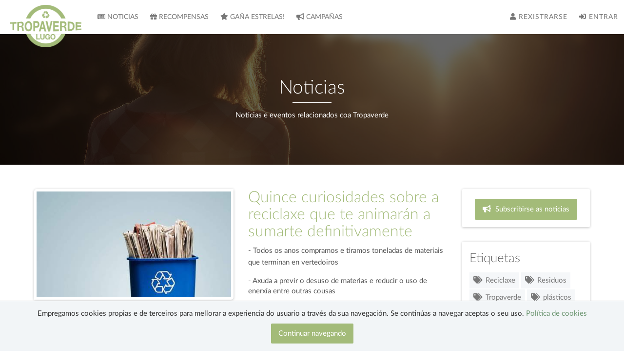

--- FILE ---
content_type: text/html; charset=utf-8
request_url: https://lugo.tropaverde.org/news?page=5
body_size: 18670
content:
<!DOCTYPE html>
<html lang='gl'>
<head>
<meta content='width=device-width, initial-scale=1.0' name='viewport'>
<title>Tropaverde  Agora reciclar ten premio!</title>
<meta content='Iniciativa Tropaverde LUGO. Agora reciclar ten premio!. Forma parte da Tropaverde e obtén recompensas polas túas accións responsables' name='description'>
<link href='/img/favicon.png' rel='icon' type='image/png'>
<!-- Google Tag Manager -->
<script>(function(w,d,s,l,i){w[l]=w[l]||[];w[l].push({'gtm.start':
new Date().getTime(),event:'gtm.js'});var f=d.getElementsByTagName(s)[0],
j=d.createElement(s),dl=l!='dataLayer'?'&l='+l:'';j.async=true;j.src=
'https://www.googletagmanager.com/gtm.js?id='+i+dl;f.parentNode.insertBefore(j,f);
})(window,document,'script','dataLayer','GTM-PDP5HF5');</script>
<!-- End Google Tag Manager -->
<!-- Por defecto -->
<link rel="stylesheet" media="all" href="/assets/application-4254a492c98498cff7408f739142cbbf442f3ca96db25c8add68bb24350d15fc.css" />
<meta name="csrf-param" content="authenticity_token" />
<meta name="csrf-token" content="ccUTY1Hej6PuyrT1U2s/9r582HpTQA/tqUxxK+u6fhuQPcNwc4/6xw71PQ0zf0Q2xMwILiaGVEWD9q45BTREWg==" />
<!-- Por defecto -->
<script src="/assets/application-8325f26fa45d00233e4432fe21927df99222a977622fdb77c36d9b58f1f0cb68.js"></script>
<!-- Admin resources -->
<!-- IE compatibility -->
<!--[if gt IE 9]>
<script src="/assets/ie_compatibility-b22525a3d99770ac92a88b97021387a6cfae42430662e836a4cbe8020d7a5ab7.js"></script>
<![endif]-->
<!-- Facebook data -->
<meta content='Tropaverde ' property='og:title'>
<meta content='Tropaverde é unha plataforma web que ten por obxectivo fomentar a reciclaxe e a responsabilidade ambiental entre a cidadanía premiando de forma directa as boas accións medioambientais.' property='og:description'>
<meta content='http://lugo.tropaverde.org/img/tv_Logotipo_cor_03_m.png' property='og:image'>
<meta content='http://lugo.tropaverde.org' property='og:url'>
<meta content='article' property='og:type'>
<meta content='Tropaverde' property='og:site_name'>
</head>
<body>
<!-- Google Tag Manager (noscript) -->
<noscript><iframe src="https://www.googletagmanager.com/ns.html?id=GTM-PDP5HF5"
height="0" width="0" style="display:none;visibility:hidden"></iframe></noscript>
<!-- End Google Tag Manager (noscript) -->
<header></header>
<main>
<nav class='navbar navbar-default navbar-fixed-top' id='navbarSettings'>
<div class='container-fluid'>
<div class='navbar-header'>
<button class='navbar-toggle' data-target='#bs-navbar-collapse-1' data-toggle='collapse' type='button'>
<span class='sr-only'>Toggle navigation</span>
<span class='icon-bar'></span>
<span class='icon-bar'></span>
<span class='icon-bar'></span>
</button>
<a class='navbar-brand custom' href='/'>
<img class="logo" alt="Tropaverde LUGO" title="Tropaverde LUGO" src="/system/zones/logos/000/000/003/original/92037a3765439bb2e2803addc6b21848790e9a16.png?1568378022" />
</a>
</div>
<div class='collapse navbar-collapse' id='bs-navbar-collapse-1'>
<ul class='nav navbar-nav navbar-left custom'>
<li>
<a id="nav-news_index-link-id" href="/news"><i class='fa fa-newspaper-o'></i>
Noticias
</a></li>
<li>
<a id="nav-rewards-link-id" href="/rewards"><i class='fa fa-gift'></i>
Recompensas
</a></li>
<li>
<a id="nav-emitters-link-id" href="/emitters"><i class='fa fa-star'></i>
Gaña estrelas!
</a></li>
<li>
<a id="nav-new_campaigns-link-id" href="/new_campaigns"><i class='fa fa-bullhorn'></i>
Campañas
</a></li>
</ul>
<ul class='nav navbar-nav navbar-right'>
<li>
<a id="nav-register-id" href="/users/sign_up"><i class='fa fa-user'></i>
Rexistrarse
</a></li>
<li>
<a id="nav-new-user-session-id" href="/users/sign_in"><i class='fa fa-sign-in'></i>
Entrar
</a></li>
</ul>
</div>
<!-- /.navbar-collapse -->
</div>
<script>
   $('.messages_div').delay(5000).fadeOut('slow');
</script>

</nav>
<!-- If navbar is fixed to top and it has the class navbar-default or navbar-inverse this div will add space below the navbar -->
<div id='navbarSpaceBottom'></div>

<div class='space-lg'></div>
<section class='bg-15 bg-center bg-cover'>
<div class='bg-filter'>
<div class='container section-lg'>
<h1 class='top-title'>
Noticias
</h1>
<div class='col-md-12 text-center'>
<p>
Noticias e eventos relacionados coa Tropaverde
</p>
</div>
</div>
</div>
</section>
<section class='section'>
<div class='container'>
<div class='row'>
<div class='col-md-8 col-lg-9'>
<div class='row blog-post'>
<div class='col-sm-6'>
<div class='hover-content fancy-bordered'>
<div class='part-a'>
<h3>12</h3>
<h3>Abril</h3>
</div>
<div class='part-b'>
<ul>
<li>
<i class='fa fa-clock-o fa-fw'></i>
12 Abril 2018
</li>
</ul>
</div>
<img class="img-responsive img-centered" alt="Quince curiosidades sobre a reciclaxe que te animarán a sumarte definitivamente" src="/system/news/photos/000/000/183/medium/90c0b7044da76371f82dfa79426651c506d4adc1.jpg?1561976859" />
</div>
</div>
<div class='col-sm-6'>
<a href="/news/quince-curiosidades-sobre-a-reciclaxe-que-che-animaran-a-sumarche-definitivamente"><h2>Quince curiosidades sobre a reciclaxe que te animarán a sumarte definitivamente</h2>
</a><p>- Todos os anos compramos e tiramos toneladas de materiais que terminan en vertedoiros&nbsp;<div>- Axuda a previr o desuso de materias e reducir o uso de enerxía entre outras cousas  </div></p>
<a class="btn btn-default-trn-v2" href="/news/quince-curiosidades-sobre-a-reciclaxe-que-che-animaran-a-sumarche-definitivamente"><i class='fa fa-angle-right'></i>
Ver máis
</a></div>
</div>

<div class='row blog-post'>
<div class='col-sm-6'>
<div class='hover-content fancy-bordered'>
<div class='part-a'>
<h3>6</h3>
<h3>Abril</h3>
</div>
<div class='part-b'>
<ul>
<li>
<i class='fa fa-clock-o fa-fw'></i>
 6 Abril 2018
</li>
</ul>
</div>
<img class="img-responsive img-centered" alt="Cada canto tempo debería pasar o camión do lixo?" src="/system/news/photos/000/000/179/medium/94dd76e9fb3d3b30b3e4ae4eaaf8e6abf6d30ac7.jpg?1561976856" />
</div>
</div>
<div class='col-sm-6'>
<a href="/news/cada-canto-tempo-deberia-pasar-o-camion-do-lixo"><h2>Cada canto tempo debería pasar o camión do lixo?</h2>
</a><p>O sistema español de recollida diaria dos residuos domésticos, habitual nas zonas urbanas, é un modelo moi afastado dos sistemas de xestión máis eficaces, como o de Alemaña ou Bélxica, onde o lixo deposítase unha ou dúas veces por semana.  </p>
<a class="btn btn-default-trn-v2" href="/news/cada-canto-tempo-deberia-pasar-o-camion-do-lixo"><i class='fa fa-angle-right'></i>
Ver máis
</a></div>
</div>

<div class='row blog-post'>
<div class='col-sm-6'>
<div class='hover-content fancy-bordered'>
<div class='part-a'>
<h3>29</h3>
<h3>Marzo</h3>
</div>
<div class='part-b'>
<ul>
<li>
<i class='fa fa-clock-o fa-fw'></i>
29 Marzo 2018
</li>
</ul>
</div>
<img class="img-responsive img-centered" alt="Erros de reciclaxe: realmente estás a coidar o medio ambiente?" src="/system/news/photos/000/000/178/medium/e6f7413149743b1d0e5995525c66ae1f5f64659a.jpg?1561976856" />
</div>
</div>
<div class='col-sm-6'>
<a href="/news/erros-de-reciclaxe-realmente-estas-a-coidar-o-medio-ambiente"><h2>Erros de reciclaxe: realmente estás a coidar o medio ambiente?</h2>
</a><p>En 2017 produciuse 1 billón de toneladas de residuos mundiais onde&nbsp;España produce 120 millóns de toneladas de lixo e soamente recupera un 30%.</p>
<a class="btn btn-default-trn-v2" href="/news/erros-de-reciclaxe-realmente-estas-a-coidar-o-medio-ambiente"><i class='fa fa-angle-right'></i>
Ver máis
</a></div>
</div>

<div class='row blog-post'>
<div class='col-sm-6'>
<div class='hover-content fancy-bordered'>
<div class='part-a'>
<h3>26</h3>
<h3>Marzo</h3>
</div>
<div class='part-b'>
<ul>
<li>
<i class='fa fa-clock-o fa-fw'></i>
26 Marzo 2018
</li>
</ul>
</div>
<img class="img-responsive img-centered" alt="Como combater a praga do plástico" src="/system/news/photos/000/000/177/medium/d2cff337725e9f03fc8d139179919a0620cb6975.jpg?1561976855" />
</div>
</div>
<div class='col-sm-6'>
<a href="/news/como-combater-a-praga-do-plastico"><h2>Como combater a praga do plástico</h2>
</a><p>Cada segundo, máis de 200 quilos deste residuo acaban no mar; o traballo de concienciación está a conseguir, a un ritmo aínda lento, que a sociedade aposte por darlle unha segunda vida.</p>
<a class="btn btn-default-trn-v2" href="/news/como-combater-a-praga-do-plastico"><i class='fa fa-angle-right'></i>
Ver máis
</a></div>
</div>

<div class='row blog-post'>
<div class='col-sm-6'>
<div class='hover-content fancy-bordered'>
<div class='part-a'>
<h3>23</h3>
<h3>Marzo</h3>
</div>
<div class='part-b'>
<ul>
<li>
<i class='fa fa-clock-o fa-fw'></i>
23 Marzo 2018
</li>
</ul>
</div>
<img class="img-responsive img-centered" alt="A Tropa Verde chega a Santa Comba" src="/system/news/photos/000/000/176/medium/954b1100629b8df1f58b400afb0ac90970f52957.JPG?1561976854" />
</div>
</div>
<div class='col-sm-6'>
<a href="/news/a-tropa-verde-chega-a-santa-comba"><h2>A Tropa Verde chega a Santa Comba</h2>
</a><p>  <div>O Concello de Santa Comba únese a plataforma multimedia de fomento da reciclaxe, Tropa Verde<br></div></p>
<a class="btn btn-default-trn-v2" href="/news/a-tropa-verde-chega-a-santa-comba"><i class='fa fa-angle-right'></i>
Ver máis
</a></div>
</div>

<div class='row blog-post'>
<div class='col-sm-6'>
<div class='hover-content fancy-bordered'>
<div class='part-a'>
<h3>14</h3>
<h3>Marzo</h3>
</div>
<div class='part-b'>
<ul>
<li>
<i class='fa fa-clock-o fa-fw'></i>
14 Marzo 2018
</li>
</ul>
</div>
<img class="img-responsive img-centered" alt="A Unión Europea acorda novas regras sobre a reciclaxe e a xestión de residuos" src="/system/news/photos/000/000/174/medium/a2324087f358557d5082dc401c48437d79c07b47.jpg?1561976853" />
</div>
</div>
<div class='col-sm-6'>
<a href="/news/a-union-europea-acorda-novas-regras-sobre-a-reciclaxe-e-a-xestion-de-residuos"><h2>A Unión Europea acorda novas regras sobre a reciclaxe e a xestión de residuos</h2>
</a><p>Os países da Unión Europea (UE), a través dos seus embaixadores, deron luz verde ao acordo co Parlamento Europeo (&nbsp;<span style="margin: 0px; padding: 0px; display: inline-block; border-bottom: 1px solid rgb(88, 154, 213);">PE</span>) para establecer novas regras sobre reciclaxe e xestión de residuos con obxectivos legalmente vinculantes.  </p>
<a class="btn btn-default-trn-v2" href="/news/a-union-europea-acorda-novas-regras-sobre-a-reciclaxe-e-a-xestion-de-residuos"><i class='fa fa-angle-right'></i>
Ver máis
</a></div>
</div>

<div class='row blog-post'>
<div class='col-sm-6'>
<div class='hover-content fancy-bordered'>
<div class='part-a'>
<h3>7</h3>
<h3>Marzo</h3>
</div>
<div class='part-b'>
<ul>
<li>
<i class='fa fa-clock-o fa-fw'></i>
 7 Marzo 2018
</li>
</ul>
</div>
<img class="img-responsive img-centered" alt="Máis de dúas toneladas e media de pilas e aparellos recollidas na campaña &quot;Longa vida aos teus residuos electrónicos&quot;" src="/system/news/photos/000/000/173/medium/6579785cf1330e1ffd1d431b986f7835c3d36d48.jpg?1561976853" />
</div>
</div>
<div class='col-sm-6'>
<a href="/news/mais-de-duas-toneladas-e-media-de-pilas-e-aparellos-recollidas-na-campana-longa-vida-aos-teus-residuos-electronicos"><h2>Máis de dúas toneladas e media de pilas e aparellos recollidas na campaña &quot;Longa vida aos teus residuos electrónicos&quot;</h2>
</a><p>Os datos do balance da campaña foron expostos durante a xornada "O papel das cidades na economía circular"  </p>
<a class="btn btn-default-trn-v2" href="/news/mais-de-duas-toneladas-e-media-de-pilas-e-aparellos-recollidas-na-campana-longa-vida-aos-teus-residuos-electronicos"><i class='fa fa-angle-right'></i>
Ver máis
</a></div>
</div>

<div class='text-center'>
<ul class="pagination pagination"><li class="prev"><a rel="prev" href="/news?page=4">&laquo;</a></li> <li><a href="/news?page=1">1</a></li> <li><a href="/news?page=2">2</a></li> <li><a href="/news?page=3">3</a></li> <li><a rel="prev" href="/news?page=4">4</a></li> <li class="active"><span>5</span></li> <li><a rel="next" href="/news?page=6">6</a></li> <li><a href="/news?page=7">7</a></li> <li><a href="/news?page=8">8</a></li> <li><a href="/news?page=9">9</a></li> <li class="disabled"><span>&hellip;</span></li> <li><a href="/news?page=14">14</a></li> <li><a href="/news?page=15">15</a></li> <li class="next"><a rel="next" href="/news?page=6">&raquo;</a></li></ul>
</div>
</div>
<div class='hidden-lg hidden-md'>
<div class='simple-box'>
<div class='input-group centered'>
<a class='btn btn-primary news-subscribe pull-right' href='http://lugo.tropaverde.org/news/mail_chimp_subscribe_form'>
<i class='fa fa-bullhorn'></i>
Subscribirse as noticias
</a>
</div>
</div>

<div class='tags simple-box'>
<h3>
Etiquetas
</h3>
<ul class='list-unstyled'>
<li>
<a href="/news?tag=reciclaxe"><i class='fa fa-tags'></i>
Reciclaxe
</a></li>
<li>
<a href="/news?tag=residuos"><i class='fa fa-tags'></i>
Residuos
</a></li>
<li>
<a href="/news?tag=tropaverde"><i class='fa fa-tags'></i>
Tropaverde
</a></li>
<li>
<a href="/news?tag=plasticos"><i class='fa fa-tags'></i>
plásticos
</a></li>
<li>
<a href="/news?tag=medio-mabiente"><i class='fa fa-tags'></i>
Medio ambiente
</a></li>
<li>
<a href="/news?tag=educacion-ambiental"><i class='fa fa-tags'></i>
Educación ambiental
</a></li>
<li>
<a href="/news?tag=colectores"><i class='fa fa-tags'></i>
Colectores
</a></li>
<li>
<a href="/news?tag=campana-de-sensibilizacion"><i class='fa fa-tags'></i>
Campaña de sensibilización
</a></li>
<li>
<a href="/news?tag=santiago-de-compostela"><i class='fa fa-tags'></i>
Santiago de Compostela
</a></li>
<li>
<a href="/news?tag=concienciacion-ambiental"><i class='fa fa-tags'></i>
Concienciación ambiental
</a></li>
<li>
<a href="/news?tag=reutilizacion"><i class='fa fa-tags'></i>
Reutilización
</a></li>
<li>
<a href="/news?tag=economia-circular"><i class='fa fa-tags'></i>
Economía circular
</a></li>
<li>
<a href="/news?tag=compostaxe"><i class='fa fa-tags'></i>
compostaxe
</a></li>
<li>
<a href="/news?tag=espana"><i class='fa fa-tags'></i>
España
</a></li>
<li>
<a href="/news?tag=xestion-de-residuos"><i class='fa fa-tags'></i>
Xestión de residuos
</a></li>
</ul>
</div>

</div>
<div class='col-md-4 col-lg-3 hidden-sm hidden-xs'>
<div class='simple-box'>
<div class='input-group centered'>
<a class='btn btn-primary news-subscribe pull-right' href='http://lugo.tropaverde.org/news/mail_chimp_subscribe_form'>
<i class='fa fa-bullhorn'></i>
Subscribirse as noticias
</a>
</div>
</div>

<div class='tags simple-box'>
<h3>
Etiquetas
</h3>
<ul class='list-unstyled'>
<li>
<a href="/news?tag=reciclaxe"><i class='fa fa-tags'></i>
Reciclaxe
</a></li>
<li>
<a href="/news?tag=residuos"><i class='fa fa-tags'></i>
Residuos
</a></li>
<li>
<a href="/news?tag=tropaverde"><i class='fa fa-tags'></i>
Tropaverde
</a></li>
<li>
<a href="/news?tag=plasticos"><i class='fa fa-tags'></i>
plásticos
</a></li>
<li>
<a href="/news?tag=medio-mabiente"><i class='fa fa-tags'></i>
Medio ambiente
</a></li>
<li>
<a href="/news?tag=educacion-ambiental"><i class='fa fa-tags'></i>
Educación ambiental
</a></li>
<li>
<a href="/news?tag=colectores"><i class='fa fa-tags'></i>
Colectores
</a></li>
<li>
<a href="/news?tag=campana-de-sensibilizacion"><i class='fa fa-tags'></i>
Campaña de sensibilización
</a></li>
<li>
<a href="/news?tag=santiago-de-compostela"><i class='fa fa-tags'></i>
Santiago de Compostela
</a></li>
<li>
<a href="/news?tag=concienciacion-ambiental"><i class='fa fa-tags'></i>
Concienciación ambiental
</a></li>
<li>
<a href="/news?tag=reutilizacion"><i class='fa fa-tags'></i>
Reutilización
</a></li>
<li>
<a href="/news?tag=economia-circular"><i class='fa fa-tags'></i>
Economía circular
</a></li>
<li>
<a href="/news?tag=compostaxe"><i class='fa fa-tags'></i>
compostaxe
</a></li>
<li>
<a href="/news?tag=espana"><i class='fa fa-tags'></i>
España
</a></li>
<li>
<a href="/news?tag=xestion-de-residuos"><i class='fa fa-tags'></i>
Xestión de residuos
</a></li>
</ul>
</div>

</div>
</div>
</div>
</section>

<footer class='footer custom hidden-print'>
<div class='footer-top'>
<div class='container'>
<div class='row'>
<div class='space-sm visible-sm visible-xs'></div>
<div class='col-md-4 col-lg-4 col-xs-12'>
<h4>Ligazóns rápidas</h4>
<ul class='info-list md-list i-primary'>
<li>
<i class='fa fa-angle-right fa-fw'></i>
<a href="/faq">Como funciona Tropaverde?</a>
</li>
<li>
<i class='fa fa-angle-right fa-fw'></i>
<a href="/legal">Información Legal</a>
</li>
<li>
<i class='fa fa-angle-right fa-fw'></i>
<a href="/users/sign_up">Rexistrarse</a>
</li>
<li>
<i class='fa fa-angle-right fa-fw'></i>
<a href="/our-team">Quen somos?</a>
</li>
</ul>
</div>
<div class='space-sm visible-sm visible-xs'></div>
<div class='col-md-4 col-lg-4 col-xs-12'>
<h4>Quen somos?</h4>
<p>Tropaverde Lugo é un proxecto de Teimas para fomentar a responsabilidade ambiental na cidadanía.</p>
<div class='space-sm'></div>
<h4>Síguenos</h4>
<ul class='circle-icons icons-list'>
<li>
<a title="Síguenos en Twitter" target="_blank" href="https://twitter.com/tropaverdeLUGO"><i class='fa fa-twitter' title='Síguenos en Twitter'></i>
</a></li>
<li>
<a title="Síguenos en Facebook" target="_blank" href="https://www.facebook.com/Tropa-Verde-LUGO-1831426823807397/"><i class='fa fa-facebook' title='Síguenos en Facebook'></i>
</a></li>
<li>
<a title="Síguenos en Youtube" target="_blank" href="https://www.youtube.com/channel/UCuK4odFexfCiIpaH22_8TaQ/videos?view_as=subscriber"><i class='fa fa-youtube-play' title='Síguenos en Youtube'></i>
</a></li>
</ul>
</div>
</div>
</div>
</div>
<div class='footer-bottom'>
<div class='container'>
<p>© 2015 Tropaverde é un produto desenvolvido por <a href='http://teimas.com' title='Teimas'>Teimas Desenvolvemento S.L.</a></p>
</div>
</div>
</footer>
<!--Back to top-->
<a class='back-to-top' href='#' title='Top'>
<i class='fa fa-angle-up' title='Top'></i>
</a>

</main>
<div class='content-fixed collapse in cookies-panel' data-behaviour='cookies-acceptance' id='cookies'>
<div>
<p>
Empregamos cookies propias e de terceiros para mellorar a experiencia do usuario a través da sua navegación. Se continúas a navegar aceptas o seu uso.
<a href="/legal">Política de cookies</a>
</p>
<span class='btn btn-primary close-element' data-behaviour='accept-cookies' data-target='#cookies' data-toggle='collapse'>
Continuar navegando
</span>
</div>
</div>

<!-- Google Analytics -->
<script>
  (function(i,s,o,g,r,a,m){i['GoogleAnalyticsObject']=r;i[r]=i[r]||function(){
  (i[r].q=i[r].q||[]).push(arguments)},i[r].l=1*new Date();a=s.createElement(o),
  m=s.getElementsByTagName(o)[0];a.async=1;a.src=g;m.parentNode.insertBefore(a,m)
  })(window,document,'script','//www.google-analytics.com/analytics.js','ga');
  
  ga('create', 'UA-9101023-11', 'auto');
  ga('send', 'pageview');
</script>
</body>
</html>
